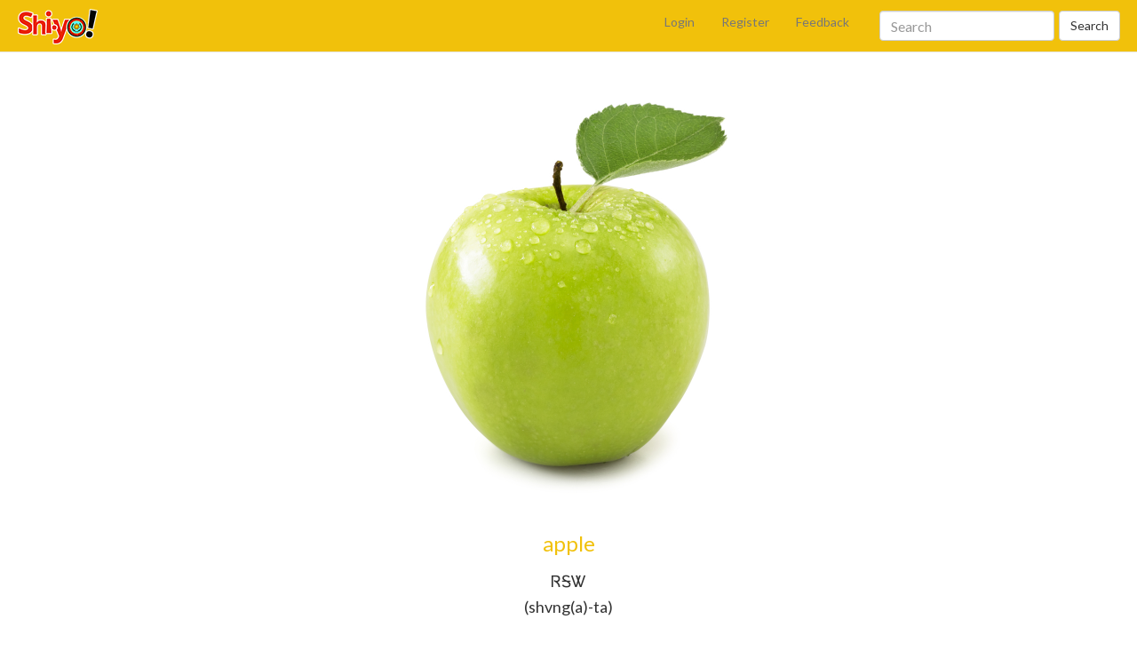

--- FILE ---
content_type: text/html; charset=UTF-8
request_url: https://shiyo.org/fall-foods/345
body_size: 2209
content:
<!DOCTYPE html>
<html lang="en">
  <head>
    <meta charset="utf-8">
    <meta http-equiv="X-UA-Compatible" content="IE=edge">
    <meta name="viewport" content="width=device-width, initial-scale=1">
    <title>Shiyo : Cherokee Language Engine : Basic Vocabulary</title>

        <!-- Bootstrap -->
    <link href="//maxcdn.bootstrapcdn.com/bootstrap/3.3.4/css/bootstrap.min.css" rel="stylesheet">
    <link href='//fonts.googleapis.com/css?family=Lato:400,700,300' rel='stylesheet' type='text/css'>
    <link href="/assets/css/app.css?v=1.9.6" rel="stylesheet">
    
    <!--[if lt IE 9]>
      <script src="https://oss.maxcdn.com/libs/html5shiv/3.7.0/html5shiv.js"></script>
      <script src="https://oss.maxcdn.com/libs/respond.js/1.4.2/respond.min.js"></script>
    <![endif]-->
    <script>
      (function(i,s,o,g,r,a,m){i['GoogleAnalyticsObject']=r;i[r]=i[r]||function(){
      (i[r].q=i[r].q||[]).push(arguments)},i[r].l=1*new Date();a=s.createElement(o),
      m=s.getElementsByTagName(o)[0];a.async=1;a.src=g;m.parentNode.insertBefore(a,m)
      })(window,document,'script','https://www.google-analytics.com/analytics.js','ga');

      ga('create', 'UA-85209026-1', 'auto');
      ga('send', 'pageview');

    </script>
    <!-- Global site tag (gtag.js) - Google Analytics -->
    <script async src="https://www.googletagmanager.com/gtag/js?id=G-XJCHRDGCFT"></script>
    <script>
        window.dataLayer = window.dataLayer || [];
        function gtag(){dataLayer.push(arguments);}
        gtag('js', new Date());

        gtag('config', 'G-XJCHRDGCFT');
    </script>
  </head>
  <body>
    <nav class="navbar navbar-default navbar-fixed-top">
        <div class="container-fluid">
            <!-- Brand and toggle get grouped for better mobile display -->
            <div class="navbar-header">
                <button type="button" class="navbar-toggle collapsed" data-toggle="collapse" data-target="#navbar-collapse">
                    <span class="sr-only">Toggle navigation</span>
                    <span class="glyphicon glyphicon-search"></span>
                </button>
                <a class="pull-left navbar-brand" href="/"><img src="/assets/images/shiyo.png" alt=""/></a>
            </div>

            <!-- Collect the nav links, forms, and other content for toggling -->
            <div class="collapse navbar-collapse" id="navbar-collapse">
                <form class="navbar-form navbar-right" role="search" action="/search" method="get">
                    <div class="input-group">
                        <input type="text" class="form-control" name="q" placeholder="Search" value="">
                    <span class="input-group-btn">
                        <button type="submit" class="btn btn-default navbar-search">Search</button>
                    </span>
                    </div>
                </form>
                <ul class="nav navbar-nav navbar-right">
                                    <li ><a href="https://shiyo.org/login">Login</a></li>
                    <li ><a href="https://shiyo.org/register">Register</a></li>
                    <li><a href="/feedback">Feedback</a></li>
                                </ul>
            </div><!-- /.navbar-collapse -->
        </div><!-- /.container-fluid -->
    </nav>

    <div class="container" style="margin-top: 40px">
        
        
                
    <div class="container-fluid word-show">
        <div class="row">
            <div class="col-xs-12 word-image-container">
                                <img class="img-responsive center-block" src="/assets/images/apple.png">
            </div>
        </div>

        <div class="page-title">
            <h3>apple</h3>
            <h4 class="syllabary">ᏒᎦᏔ</h4>
            <h4>(shvng(a)-ta)</h4>
        </div>

        <div class="word-audio row">
            <div class="col-xs-6 col-md-offset-1 col-md-5 col-lg-offset-2 col-lg-4">
                <div class="word-audio-button word-audio-button--english audio">
                                            <audio class="player_audio" src="/assets/audio/fall_foods/english/apple.mp3"></audio>
                        <span class="glyphicon glyphicon-play-circle pull-left"></span>
                                        ENGLISH

                </div>
            </div>
            <div class="col-xs-6 col-md-5 col-lg-4">
                <div class="word-audio-button  word-audio-button--cherokee audio">
                                            <audio class="player_audio" src="/assets/audio/fall_foods/cherokee/apple.mp3"></audio>
                        <span class="glyphicon glyphicon-play-circle pull-left"></span>
                                        CHEROKEE
                </div>
            </div>

            <div class="col-xs-6 col-md-offset-1 col-md-5 col-lg-offset-2 col-lg-4">
                <div class="word-audio-button word-audio-button--sentence audio">
                                            <audio class="player_audio" src="/assets/audio/sentences/fall_foods/english/apple.mp3"></audio>
                        <span class="glyphicon glyphicon-play-circle pull-left"></span>
                                        <h4 class="media-heading">English</h4>
                    <p>I want an apple.</p>

                </div>
            </div>
            <div class="col-xs-6 col-md-5 col-lg-4">
                <div class="word-audio-button  word-audio-button--sentence audio">
                                            <audio class="player_audio" src="/assets/audio/sentences/fall_foods/cherokee/apple.mp3"></audio>
                        <span class="glyphicon glyphicon-play-circle pull-left"></span>
                                        <h4 class="media-heading">Cherokee</h4>
                    <p>A-gwa-du-li-ha  shvng-ta.</p>
                </div>
            </div>

        </div>


        <div class="word-mobile hide">

    <div class="word-mobile-title">
        <h3>apple</h3>
        <h4>ᏒᎦᏔ</h4>
        <h4>(shvng(a)-ta)</h4>
    </div>

    <div class="word-mobile-button-wrap">
        <div class="word-mobile-audio-button word-mobile-audio-button--english audio">
                            <audio class="player_audio" src="/assets/audio/fall_foods/english/apple.mp3"></audio>
                <span class="glyphicon glyphicon-play-circle pull-left"></span>
                        ENGLISH

        </div>
        <div class="word-mobile-audio-button  word-mobile-audio-button--cherokee audio">
                            <audio class="player_audio" src="/assets/audio/fall_foods/cherokee/apple.mp3"></audio>
                <span class="glyphicon glyphicon-play-circle pull-left"></span>
                        CHEROKEE

        </div>

        <div class="word-mobile-sentence-button" data-toggle="collapse" data-target=".word-mobile-sentences">
            <span class="glyphicon glyphicon-align-left pull-left"></span>
            <span class="word-mobile-sentence-button-text">SHOW IN A SENTENCE</span>
        </div>

        <div class="word-mobile-sentences collapse">
            <div class="media">
                <div class="media-left media-top">
                    <a href="#" class="audio">
                                                    <audio class="player_audio" src="/assets/audio/sentences/fall_foods/english/apple.mp3"></audio>
                            <span class="glyphicon glyphicon-play-circle"></span>
                                            </a>
                </div>
                <div class="media-body">
                    <h4 class="media-heading">English</h4>
                    <p>I want an apple.</p>
                </div>
            </div>

            <div class="media">
                <div class="media-left media-top">
                    <a href="#" class="audio">
                                                    <audio class="player_audio" src="/assets/audio/sentences/fall_foods/cherokee/apple.mp3"></audio>
                            <span class="glyphicon glyphicon-play-circle"></span>
                                            </a>
                </div>
                <div class="media-body">
                    <h4 class="media-heading">Cherokee</h4>
                    <p>A-gwa-du-li-ha  shvng-ta.</p>
                </div>
            </div>

        </div>

    </div>



</div>
        <!-- Quiz -->
        <div class="row push quiz-button">
            <a href="/quiz/fall-foods" class="btn btn-warning col-xs-12">Take a Quiz</a>
        </div>
        <!-- /Quiz -->

    </div>
            </div>

    <div class="footer">
        <div class="container">
        <div class="footer-text">
            <h5>Cherokee Language Engine</h5>
            <p>
                Shiyo Level 1 is the first level of the new series of language application powered by the
                Eastern Band of Cherokee Indians and created for the Cherokee Central Schools. The first
                level provides a basic list of words to help you learn the Cherokee Language.
            </p>
            <p>
                <a href="/privacy-policy">View our Privacy Policy</a>
            </p>
        </div>
        </div>
    </div>


                <script src="https://ajax.googleapis.com/ajax/libs/jquery/1.11.0/jquery.min.js"></script>
        <script src="/assets/js/bootstrap.min.js"></script>
        <script type="text/javascript" src="//cdn.jsdelivr.net/isotope/1.5.25/jquery.isotope.min.js"></script>
    
    <script type="text/javascript">
        $(document).ready(function() {
            $('.audio').click(function () {
                $(this).find('.player_audio').trigger('play');
                return false;
            });

            $("div[data-toggle='collapse']").click(function() {
                if ($('.word-mobile-sentence-button-text').text() === 'SHOW IN A SENTENCE') {
                    $('.word-mobile-sentence-button-text').text('HIDE SENTENCE');
                } else {
                    $('.word-mobile-sentence-button-text').text('SHOW IN A SENTENCE');
                }
            });

            $("#saveWord").click(function () {
                var wordId = $(this).data('word-id');
                $.post('/api/save-word', {word_id : wordId}).done(function () {
                    $('#unsaveWord').removeClass('hide');
                    $('#saveWord').addClass('hide');
                });
            });

            $("#unsaveWord").click(function () {
                var wordId = $(this).data('word-id');
                $.post('/api/unsave-word', {word_id : wordId}).done(function () {
                    $('#saveWord').removeClass('hide');
                    $('#unsaveWord').addClass('hide');
                });
            });
        });
    </script>

  </body>
</html>


--- FILE ---
content_type: text/css
request_url: https://shiyo.org/assets/css/app.css?v=1.9.6
body_size: 1886
content:
@font-face {
    font-family: 'Aboriginal Serif';
    src: url('/assets/fonts/AboriginalSerif.woff2') format('woff2'),
        url('/assets/fonts/AboriginalSerif.woff') format('woff');
    font-weight: normal;
    font-style: normal;
}

body {
  font-family: 'Lato', sans-serif; }

.push {
  margin-top: 20px; }

.container {
  margin-bottom: 40px; }

.answer {
  height: 125px; }

.answer-selected {
  background: green; }

.answer-selected .caption {
  color: #fff; }

.wrong-selected {
  background: red; }

.big-icon {
  font-size: 26px; }

.label {
  background-color: #F1C10B;
  padding: 5px;
  font-size: 12px;
  margin-bottom: 10px !important; }

.navbar {
  background: #F1C10B;
  border-radius: 0; }
  .navbar img {
    margin-top: -5px;
    margin-left: 5px; }
  .navbar .glyphicon {
    color: white; }
  .navbar .navbar-toggle {
    border: 2px solid white; }
  .navbar .input-group {
    padding: 4px; }
  .navbar input {
    border-radius: 4px !important; }
  .navbar .btn {
    margin: 0 0 0 5px !important;
    border-radius: 4px !important; }
  @media (min-width: 551px) {
    .navbar {
      position: static; } }
  @media (max-width: 767px) {
    .navbar-form {
      border: none; }
    .navbar-collapse {
      background-color: white; }
    .navbar-search {
      float: right;
      margin-bottom: 10px !important; } }

.footer {
  width: 100%;
  background-color: #272727;
  color: #444; }
  .footer .container {
    margin-bottom: 0px !important; }
  .footer-text {
    max-width: 1100px;
    margin: 0 auto;
    padding: 20px 10px; }
    @media (max-width: 1199px) {
      .footer-text {
        padding: 20px 20px; } }
    @media (max-width: 980px) {
      .footer-text {
        padding: 20px 30px; } }

.word-show img {
  margin-top: -20px; }
.word-show .page-title {
  text-align: center;
  margin-bottom: 30px; }
  .word-show .page-title h3 {
    margin-bottom: 20px;
    color: #F1C10B; }
  .word-show .page-title h4.syllabary, p.syllabary-caption {
    font-family: 'Aboriginal Serif', Tahoma, Times, Georgia, Lato, serif;
  }
.word-show .word-audio-button {
  text-align: right;
  padding: 10px 10px;
  font-size: 20px;
  color: white;
  margin-bottom: 20px;
  cursor: pointer; }
  .word-show .word-audio-button--english {
    background-color: #010101; }
    .word-show .word-audio-button--english:hover {
      background-color: #181818; }
  .word-show .word-audio-button--cherokee {
    background-color: #DC1E2A; }
    .word-show .word-audio-button--cherokee:hover {
      background-color: #e22833; }
  .word-show .word-audio-button--sentence {
    background-color: #F1C10B; }
    .word-show .word-audio-button--sentence h4 {
      padding-top: 10px; }
    .word-show .word-audio-button--sentence p {
      font-size: 14px; }
    .word-show .word-audio-button--sentence:hover {
      background-color: #f4c617; }
    .word-show .word-audio-button--sentence .glyphicon {
      margin-top: 20px; }
  .word-show .word-audio-button .glyphicon {
    font-size: 28px; }
.word-show .quiz-button a {
  background-color: white !important;
  border: none;
  color: inherit;
  font-size: 20px;
  margin: 30px 0; }
  .word-show .quiz-button a:before {
    content: "\e032";
    font-family: 'Glyphicons Halflings';
    margin-right: 20px;
    font-size: 20px;
    color: #edbe0b; }
  .word-show .quiz-button a:hover, .word-show .quiz-button a:focus, .word-show .quiz-button a:active {
    color: black; }

.quiz-wrap {
  max-width: 700px;
  margin: 0 auto; }
.quiz img {
  margin-top: -20px; }
.quiz .mobile-quiz-instructions {
  margin: 25px;
  text-transform: uppercase; }
  .quiz .mobile-quiz-instructions span {
    font-size: 10px; }
  .quiz .mobile-quiz-instructions h3 {
    margin: 0;
    font-size: 20px;
    color: #F1C10B; }
.quiz .quiz-buttons {
  display: block !important;
  margin-top: 40px;
  margin-bottom: 40px; }
  .quiz .quiz-buttons .btn {
    border-radius: 0;
    font-size: 16px;
    padding: 15px;
    text-transform: uppercase; }
  .quiz .quiz-buttons--check {
    background-color: #F1C10B;
    color: white; }
    .quiz .quiz-buttons--check:hover {
      background-color: #e7b90b; }
  .quiz .quiz-buttons--cancel {
    background-color: #DC1E2A;
    color: white; }
    .quiz .quiz-buttons--cancel:hover {
      background-color: #d31d28; }

@media (max-width: 550px) {
  body {
    margin-top: 58px; }

  button:focus {
    outline: 0 !important; }

  hr {
    display: none; }

  .navbar {
    margin-bottom: 0;
    border: none; }
    .navbar .navbar-collapse {
      border-bottom: 1px solid #eeeeee !important; }

  .navbar-header .navbar-brand {
    color: white;
    font-size: 2em; }
    .navbar-header .navbar-brand:hover {
      color: white; }

  .container {
    margin: 0 !important;
    padding: 0 !important; }

  .page-title {
    display: none; }

  .search-title {
    margin-left: 20px;
    font-size: 20px; }

  .category {
    position: relative; }
    .category:hover {
      background-color: #ddd; }
    .category .category-full-image {
      display: none !important; }
    .category .category-icon {
      display: inline !important;
      float: left; }
    .category .thumbnail {
      width: 100% !important;
      border: none;
      padding: 20px 0; }
      .category .thumbnail:hover {
        background-color: #ddd; }
    .category .caption h2 {
      float: left;
      font-size: 16px;
      margin: 0 0 0 30px; }
    .category .caption a {
      position: absolute;
      left: 0;
      top: 0;
      width: 100%;
      height: 100%;
      border-bottom: 1px solid #ddd; }
      .category .caption a .category-link-text {
        display: none; }

  .filter-row {
    display: none; }

  .category-show {
    position: relative; }
    .category-show .label-row {
      display: none; }
    .category-show .cherokee-caption {
      display: none; }
    .category-show .syllabary-caption {
      display: none; }
    .category-show .audio {
      display: inline !important;
      float: left; }
      .category-show .audio .glyphicon {
        font-size: 30px !important;
        margin-left: 15px;
        color: #F1C10B; }
      .category-show .audio .glyphicon-volume-off {
        color: #DC1E2A; }
      .category-show .audio audio, .category-show .audio span {
        z-index: 1000 !important; }
    .category-show a.audio::before {
      position: absolute;
      left: 0;
      top: 0;
      height: 100%;
      width: 80px;
      content: '';
      z-index: 1001; }

  .word-show {
    padding: 0;
    overflow: hidden; }
    .word-show .words-full {
      display: none; }
    .word-show .word-audio {
      display: none; }
    .word-show .sentences-full {
      display: none; }
    .word-show .word-image-container {
      padding: 0; }
    .word-show .audio {
      cursor: pointer; }

  .word-mobile {
    display: block !important; }
    .word-mobile-title {
      text-align: center;
      margin-bottom: 30px; }
      .word-mobile-title h3 {
        margin-bottom: 20px;
        color: #F1C10B; }
    .word-mobile-audio-button {
      width: 50%;
      float: left;
      text-align: right;
      padding: 10px 10px;
      font-size: 20px;
      color: white; }
      .word-mobile-audio-button--english {
        background-color: #010101; }
        .word-mobile-audio-button--english:hover {
          background-color: #181818; }
      .word-mobile-audio-button--cherokee {
        background-color: #DC1E2A; }
        .word-mobile-audio-button--cherokee:hover {
          background-color: #e22833; }
      .word-mobile-audio-button .glyphicon {
        font-size: 28px; }
    .word-mobile-sentence-button {
      clear: both;
      display: block;
      background-color: #F1C10B;
      color: white;
      padding: 10px 10px;
      font-size: 20px;
      text-align: right;
      cursor: pointer; }
      .word-mobile-sentence-button .glyphicon {
        font-size: 28px; }
      .word-mobile-sentence-button:hover {
        background-color: #f4c617; }
    .word-mobile-sentences .media {
      margin-top: 20px;
      padding-left: 10px; }
    .word-mobile-sentences .glyphicon {
      font-size: 28px;
      color: #222222;
      margin-right: 20px; }

  .quiz-button a {
    background-color: white !important;
    border: none;
    color: inherit;
    font-size: 20px;
    margin: 30px 0; }
    .quiz-button a:before {
      content: "\e032";
      font-family: 'Glyphicons Halflings';
      margin-right: 20px;
      font-size: 20px;
      color: #edbe0b; }
    .quiz-button a:hover, .quiz-button a:focus, .quiz-button a:active {
      color: black; }

  .quiz {
    padding: 0;
    overflow: hidden; }
    .quiz .img-responsive {
      display: none; }
    .quiz .mobile-quiz-image {
      display: block !important;
      height: 200px;
      background-position: center; }
    .quiz .quiz-answer {
      padding: 0; }
    .quiz .thumbnail {
      margin: 0;
      border-radius: 0; }
    .quiz .answer {
      height: auto !important; }
    .quiz .big-icon {
      position: absolute;
      left: 20px;
      top: 40px;
      font-size: 16px; }
    .quiz .quiz-buttons {
      display: none; }
    .quiz .mobile-quiz-instructions {
      margin: 25px;
      text-transform: uppercase; }
      .quiz .mobile-quiz-instructions span {
        font-size: 10px; }
      .quiz .mobile-quiz-instructions h3 {
        margin: 0;
        font-size: 20px;
        color: #F1C10B; }
    .quiz .mobile-quiz-buttons {
      display: block !important;
      margin-top: 40px;
      margin-bottom: 40px; }
      .quiz .mobile-quiz-buttons .btn {
        border-radius: 0;
        font-size: 16px;
        padding: 15px;
        text-transform: uppercase; }
      .quiz .mobile-quiz-buttons--check {
        background-color: #F1C10B;
        color: white; }
        .quiz .mobile-quiz-buttons--check:hover {
          background-color: #e7b90b; }
      .quiz .mobile-quiz-buttons--cancel {
        background-color: #DC1E2A;
        color: white; }
        .quiz .mobile-quiz-buttons--cancel:hover {
          background-color: #d31d28; } }
@media screen and (-webkit-min-device-pixel-ratio: 0) {
  input[type='text'],
  input[type='number'],
  textarea {
    font-size: 16px; } }
